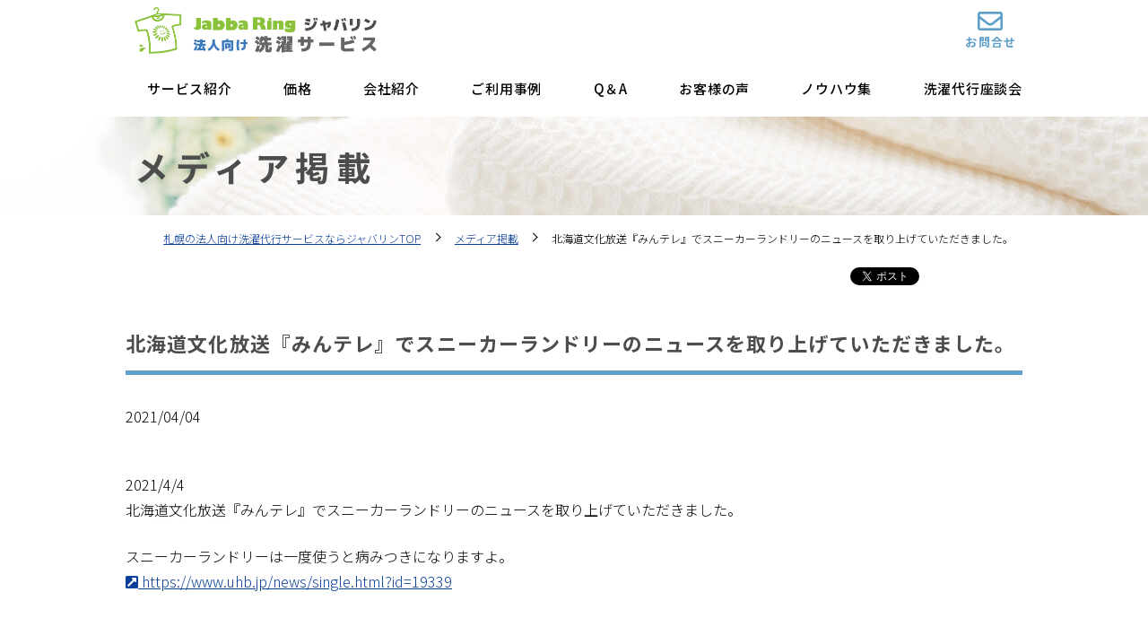

--- FILE ---
content_type: text/html; charset=UTF-8
request_url: https://business.jabbaring.com/media/media20210404/
body_size: 10534
content:
<!DOCTYPE html>
<html lang="ja" itemscope itemtype="http://schema.org/WebPage">

<head>
  <meta charset="utf-8">
  <meta http-equiv="X-UA-Compatible" content="IE=edge">
  <script>
    var ua = navigator.userAgent;
    if (ua.indexOf('iPhone') > 0 || ua.indexOf('iPod') > 0 || (ua.indexOf('Android') > 0) && (ua.indexOf('Mobile') > 0) || ua.indexOf('Windows Phone') > 0) {
      document.head.insertAdjacentHTML('beforeend', '<meta name="viewport" content="width=device-width,initial-scale=1.0,minimum-scale=1.0">');
    } else if (ua.indexOf('iPad') > 0 || ua.indexOf('Android') > 0) {
      document.head.insertAdjacentHTML('beforeend', '<meta name="viewport" content="width=1200">');
    } else if (ua.indexOf('Safari') > 0 && ua.indexOf('Chrome') == -1 && typeof document.ontouchstart !== 'undefined') {
      document.head.insertAdjacentHTML('beforeend', '<meta name="viewport" content="width=1200">');
    } else {
      document.head.insertAdjacentHTML('beforeend', '<meta name="viewport" content="width=device-width,initial-scale=1.0,minimum-scale=1.0">');
    }
  </script>
  <!-- Google tag (gtag.js) -->
  <script async src="https://www.googletagmanager.com/gtag/js?id=G-TKFBZ5KXFG"></script>
  <script>
    window.dataLayer = window.dataLayer || [];

    function gtag() {
      dataLayer.push(arguments);
    }
    gtag('js', new Date());

    gtag('config', 'G-TKFBZ5KXFG');
  </script>
  <!-- Google Tag Manager -->
  <script>
    (function(w, d, s, l, i) {
      w[l] = w[l] || [];
      w[l].push({
        'gtm.start': new Date().getTime(),
        event: 'gtm.js'
      });
      var f = d.getElementsByTagName(s)[0],
        j = d.createElement(s),
        dl = l != 'dataLayer' ? '&l=' + l : '';
      j.async = true;
      j.src =
        'https://www.googletagmanager.com/gtm.js?id=' + i + dl;
      f.parentNode.insertBefore(j, f);
    })(window, document, 'script', 'dataLayer', 'GTM-57RT4BBB');
  </script>
  <!-- End Google Tag Manager -->
  <meta name="format-detection" content="telephone=no">
  <meta name="copyright" content="Jabba Ring All rights reserved.">
  <meta name="author" content="布団も洗える コインランドリーは 札幌 ジャバリン">
  <meta name="Keywords" content="札幌,西区,中央区,洗濯代行,コインランドリー,クリーニング,ジャバリン">
  <title>北海道文化放送『みんテレ』でスニーカーランドリーのニュースを取り上げていただきました。 | 札幌の法人向け洗濯代行サービスならジャバリン - 札幌の法人向け洗濯代行サービスならジャバリン</title>
  <link rel="shortcut icon" href="https://business.jabbaring.com/favicon.ico" type="image/x-icon">
  <link rel="start" href="https://business.jabbaring.com/" title="Home">
  <link rel="stylesheet" href="https://business.jabbaring.com/css/style.css">
  <link rel="preconnect" href="https://fonts.googleapis.com">
  <link rel="preconnect" href="https://fonts.gstatic.com" crossorigin>
  <link href="https://fonts.googleapis.com/css2?family=Didact+Gothic&family=Noto+Sans+JP:wght@300;500;700&family=Noto+Serif+JP:wght@300&display=swap" rel="stylesheet">
  <link rel="stylesheet" href="https://use.fontawesome.com/releases/v5.8.2/css/all.css" integrity="sha384-oS3vJWv+0UjzBfQzYUhtDYW+Pj2yciDJxpsK1OYPAYjqT085Qq/1cq5FLXAZQ7Ay" crossorigin="anonymous">
  <link rel="apple-touch-icon" type="image/png" href="https://business.jabbaring.com/apple-touch-icon.png">
  <link rel="icon" type="image/png" href="https://business.jabbaring.com/android-chrome-192x192.png">
  <script type="text/javascript">
    var _gaq = _gaq || [];
    _gaq.push(['_setAccount', 'UA-34393159-1']);
    _gaq.push(['_setDomainName', 'jabbaring.com']);
    _gaq.push(['_trackPageview']);
    (function() {
      var ga = document.createElement('script');
      ga.type = 'text/javascript';
      ga.async = true;
      ga.src = ('https:' == document.location.protocol ? 'https://ssl' : 'http://www') + '.google-analytics.com/ga.js';
      var s = document.getElementsByTagName('script')[0];
      s.parentNode.insertBefore(ga, s);
    })();
  </script>
  
		<!-- All in One SEO 4.9.3 - aioseo.com -->
	<meta name="description" content="スニーカーランドリーは一度使うと病みつきになりますよ。 https://www.uhb.jp/news/single.html?id=19339" />
	<meta name="robots" content="max-image-preview:large" />
	<meta name="author" content="jabbaring"/>
	<meta name="keywords" content="メディア掲載" />
	<link rel="canonical" href="https://business.jabbaring.com/media/media20210404/" />
	<meta name="generator" content="All in One SEO (AIOSEO) 4.9.3" />
		<meta property="og:locale" content="ja_JP" />
		<meta property="og:site_name" content="札幌の法人向け洗濯代行サービスならジャバリン | サロンやエステ、クリニックなどタオルクリーニング等お任せください。従来のクリーニング料金の最大90％超のコスト削減実績、人件費の削減と労働環境向上にも役立てます。" />
		<meta property="og:type" content="article" />
		<meta property="og:title" content="北海道文化放送『みんテレ』でスニーカーランドリーのニュースを取り上げていただきました。 | 札幌の法人向け洗濯代行サービスならジャバリン" />
		<meta property="og:description" content="スニーカーランドリーは一度使うと病みつきになりますよ。 https://www.uhb.jp/news/single.html?id=19339" />
		<meta property="og:url" content="https://business.jabbaring.com/media/media20210404/" />
		<meta property="og:image" content="https://business.jabbaring.com/_syswp/wp-content/uploads/2022/04/ogp.png" />
		<meta property="og:image:secure_url" content="https://business.jabbaring.com/_syswp/wp-content/uploads/2022/04/ogp.png" />
		<meta property="og:image:width" content="1200" />
		<meta property="og:image:height" content="630" />
		<meta property="article:published_time" content="2021-04-04T02:23:51+00:00" />
		<meta property="article:modified_time" content="2022-03-09T01:44:09+00:00" />
		<meta name="twitter:card" content="summary_large_image" />
		<meta name="twitter:title" content="北海道文化放送『みんテレ』でスニーカーランドリーのニュースを取り上げていただきました。 | 札幌の法人向け洗濯代行サービスならジャバリン" />
		<meta name="twitter:description" content="スニーカーランドリーは一度使うと病みつきになりますよ。 https://www.uhb.jp/news/single.html?id=19339" />
		<meta name="twitter:image" content="https://business.jabbaring.com/_syswp/wp-content/uploads/2022/04/ogp.png" />
		<script type="application/ld+json" class="aioseo-schema">
			{"@context":"https:\/\/schema.org","@graph":[{"@type":"BlogPosting","@id":"https:\/\/business.jabbaring.com\/media\/media20210404\/#blogposting","name":"\u5317\u6d77\u9053\u6587\u5316\u653e\u9001\u300e\u307f\u3093\u30c6\u30ec\u300f\u3067\u30b9\u30cb\u30fc\u30ab\u30fc\u30e9\u30f3\u30c9\u30ea\u30fc\u306e\u30cb\u30e5\u30fc\u30b9\u3092\u53d6\u308a\u4e0a\u3052\u3066\u3044\u305f\u3060\u304d\u307e\u3057\u305f\u3002 | \u672d\u5e4c\u306e\u6cd5\u4eba\u5411\u3051\u6d17\u6fef\u4ee3\u884c\u30b5\u30fc\u30d3\u30b9\u306a\u3089\u30b8\u30e3\u30d0\u30ea\u30f3","headline":"\u5317\u6d77\u9053\u6587\u5316\u653e\u9001\u300e\u307f\u3093\u30c6\u30ec\u300f\u3067\u30b9\u30cb\u30fc\u30ab\u30fc\u30e9\u30f3\u30c9\u30ea\u30fc\u306e\u30cb\u30e5\u30fc\u30b9\u3092\u53d6\u308a\u4e0a\u3052\u3066\u3044\u305f\u3060\u304d\u307e\u3057\u305f\u3002","author":{"@id":"https:\/\/business.jabbaring.com\/userarchive\/jabbaring\/#author"},"publisher":{"@id":"https:\/\/business.jabbaring.com\/#organization"},"image":{"@type":"ImageObject","url":"https:\/\/business.jabbaring.com\/_syswp\/wp-content\/uploads\/2022\/04\/f-ci.png","@id":"https:\/\/business.jabbaring.com\/#articleImage","width":585,"height":114},"datePublished":"2021-04-04T11:23:51+09:00","dateModified":"2022-03-09T10:44:09+09:00","inLanguage":"ja","mainEntityOfPage":{"@id":"https:\/\/business.jabbaring.com\/media\/media20210404\/#webpage"},"isPartOf":{"@id":"https:\/\/business.jabbaring.com\/media\/media20210404\/#webpage"},"articleSection":"\u30e1\u30c7\u30a3\u30a2\u63b2\u8f09"},{"@type":"BreadcrumbList","@id":"https:\/\/business.jabbaring.com\/media\/media20210404\/#breadcrumblist","itemListElement":[{"@type":"ListItem","@id":"https:\/\/business.jabbaring.com#listItem","position":1,"name":"\u30db\u30fc\u30e0","item":"https:\/\/business.jabbaring.com","nextItem":{"@type":"ListItem","@id":"https:\/\/business.jabbaring.com\/media\/#listItem","name":"\u30e1\u30c7\u30a3\u30a2\u63b2\u8f09"}},{"@type":"ListItem","@id":"https:\/\/business.jabbaring.com\/media\/#listItem","position":2,"name":"\u30e1\u30c7\u30a3\u30a2\u63b2\u8f09","item":"https:\/\/business.jabbaring.com\/media\/","nextItem":{"@type":"ListItem","@id":"https:\/\/business.jabbaring.com\/media\/media20210404\/#listItem","name":"\u5317\u6d77\u9053\u6587\u5316\u653e\u9001\u300e\u307f\u3093\u30c6\u30ec\u300f\u3067\u30b9\u30cb\u30fc\u30ab\u30fc\u30e9\u30f3\u30c9\u30ea\u30fc\u306e\u30cb\u30e5\u30fc\u30b9\u3092\u53d6\u308a\u4e0a\u3052\u3066\u3044\u305f\u3060\u304d\u307e\u3057\u305f\u3002"},"previousItem":{"@type":"ListItem","@id":"https:\/\/business.jabbaring.com#listItem","name":"\u30db\u30fc\u30e0"}},{"@type":"ListItem","@id":"https:\/\/business.jabbaring.com\/media\/media20210404\/#listItem","position":3,"name":"\u5317\u6d77\u9053\u6587\u5316\u653e\u9001\u300e\u307f\u3093\u30c6\u30ec\u300f\u3067\u30b9\u30cb\u30fc\u30ab\u30fc\u30e9\u30f3\u30c9\u30ea\u30fc\u306e\u30cb\u30e5\u30fc\u30b9\u3092\u53d6\u308a\u4e0a\u3052\u3066\u3044\u305f\u3060\u304d\u307e\u3057\u305f\u3002","previousItem":{"@type":"ListItem","@id":"https:\/\/business.jabbaring.com\/media\/#listItem","name":"\u30e1\u30c7\u30a3\u30a2\u63b2\u8f09"}}]},{"@type":"Organization","@id":"https:\/\/business.jabbaring.com\/#organization","name":"\u672d\u5e4c\u306e\u6cd5\u4eba\u5411\u3051\u6d17\u6fef\u4ee3\u884c\u30b5\u30fc\u30d3\u30b9\u306a\u3089\u30b8\u30e3\u30d0\u30ea\u30f3","description":"\u30b5\u30ed\u30f3\u3084\u30a8\u30b9\u30c6\u3001\u30af\u30ea\u30cb\u30c3\u30af\u306a\u3069\u30bf\u30aa\u30eb\u30af\u30ea\u30fc\u30cb\u30f3\u30b0\u7b49\u304a\u4efb\u305b\u304f\u3060\u3055\u3044\u3002\u5f93\u6765\u306e\u30af\u30ea\u30fc\u30cb\u30f3\u30b0\u6599\u91d1\u306e\u6700\u592790\uff05\u8d85\u306e\u30b3\u30b9\u30c8\u524a\u6e1b\u5b9f\u7e3e\u3001\u4eba\u4ef6\u8cbb\u306e\u524a\u6e1b\u3068\u52b4\u50cd\u74b0\u5883\u5411\u4e0a\u306b\u3082\u5f79\u7acb\u3066\u307e\u3059\u3002","url":"https:\/\/business.jabbaring.com\/","logo":{"@type":"ImageObject","url":"https:\/\/business.jabbaring.com\/_syswp\/wp-content\/uploads\/2022\/04\/f-ci.png","@id":"https:\/\/business.jabbaring.com\/media\/media20210404\/#organizationLogo","width":585,"height":114},"image":{"@id":"https:\/\/business.jabbaring.com\/media\/media20210404\/#organizationLogo"}},{"@type":"Person","@id":"https:\/\/business.jabbaring.com\/userarchive\/jabbaring\/#author","url":"https:\/\/business.jabbaring.com\/userarchive\/jabbaring\/","name":"jabbaring","image":{"@type":"ImageObject","@id":"https:\/\/business.jabbaring.com\/media\/media20210404\/#authorImage","url":"https:\/\/secure.gravatar.com\/avatar\/19688c93fa5e677277525632b1ba1f6e8408580a236a530e89e7bb67d205508e?s=96&d=mm&r=g","width":96,"height":96,"caption":"jabbaring"}},{"@type":"WebPage","@id":"https:\/\/business.jabbaring.com\/media\/media20210404\/#webpage","url":"https:\/\/business.jabbaring.com\/media\/media20210404\/","name":"\u5317\u6d77\u9053\u6587\u5316\u653e\u9001\u300e\u307f\u3093\u30c6\u30ec\u300f\u3067\u30b9\u30cb\u30fc\u30ab\u30fc\u30e9\u30f3\u30c9\u30ea\u30fc\u306e\u30cb\u30e5\u30fc\u30b9\u3092\u53d6\u308a\u4e0a\u3052\u3066\u3044\u305f\u3060\u304d\u307e\u3057\u305f\u3002 | \u672d\u5e4c\u306e\u6cd5\u4eba\u5411\u3051\u6d17\u6fef\u4ee3\u884c\u30b5\u30fc\u30d3\u30b9\u306a\u3089\u30b8\u30e3\u30d0\u30ea\u30f3","description":"\u30b9\u30cb\u30fc\u30ab\u30fc\u30e9\u30f3\u30c9\u30ea\u30fc\u306f\u4e00\u5ea6\u4f7f\u3046\u3068\u75c5\u307f\u3064\u304d\u306b\u306a\u308a\u307e\u3059\u3088\u3002 https:\/\/www.uhb.jp\/news\/single.html?id=19339","inLanguage":"ja","isPartOf":{"@id":"https:\/\/business.jabbaring.com\/#website"},"breadcrumb":{"@id":"https:\/\/business.jabbaring.com\/media\/media20210404\/#breadcrumblist"},"author":{"@id":"https:\/\/business.jabbaring.com\/userarchive\/jabbaring\/#author"},"creator":{"@id":"https:\/\/business.jabbaring.com\/userarchive\/jabbaring\/#author"},"datePublished":"2021-04-04T11:23:51+09:00","dateModified":"2022-03-09T10:44:09+09:00"},{"@type":"WebSite","@id":"https:\/\/business.jabbaring.com\/#website","url":"https:\/\/business.jabbaring.com\/","name":"\u672d\u5e4c\u306e\u6cd5\u4eba\u5411\u3051\u6d17\u6fef\u4ee3\u884c\u30b5\u30fc\u30d3\u30b9\u306a\u3089\u30b8\u30e3\u30d0\u30ea\u30f3","alternateName":"JabbaRing(\u30b8\u30e3\u30d0\u30ea\u30f3)","description":"\u30b5\u30ed\u30f3\u3084\u30a8\u30b9\u30c6\u3001\u30af\u30ea\u30cb\u30c3\u30af\u306a\u3069\u30bf\u30aa\u30eb\u30af\u30ea\u30fc\u30cb\u30f3\u30b0\u7b49\u304a\u4efb\u305b\u304f\u3060\u3055\u3044\u3002\u5f93\u6765\u306e\u30af\u30ea\u30fc\u30cb\u30f3\u30b0\u6599\u91d1\u306e\u6700\u592790\uff05\u8d85\u306e\u30b3\u30b9\u30c8\u524a\u6e1b\u5b9f\u7e3e\u3001\u4eba\u4ef6\u8cbb\u306e\u524a\u6e1b\u3068\u52b4\u50cd\u74b0\u5883\u5411\u4e0a\u306b\u3082\u5f79\u7acb\u3066\u307e\u3059\u3002","inLanguage":"ja","publisher":{"@id":"https:\/\/business.jabbaring.com\/#organization"}}]}
		</script>
		<!-- All in One SEO -->

<style id='wp-img-auto-sizes-contain-inline-css' type='text/css'>
img:is([sizes=auto i],[sizes^="auto," i]){contain-intrinsic-size:3000px 1500px}
/*# sourceURL=wp-img-auto-sizes-contain-inline-css */
</style>
<style id='classic-theme-styles-inline-css' type='text/css'>
/*! This file is auto-generated */
.wp-block-button__link{color:#fff;background-color:#32373c;border-radius:9999px;box-shadow:none;text-decoration:none;padding:calc(.667em + 2px) calc(1.333em + 2px);font-size:1.125em}.wp-block-file__button{background:#32373c;color:#fff;text-decoration:none}
/*# sourceURL=/wp-includes/css/classic-themes.min.css */
</style>
<link rel='stylesheet' id='fancybox-css' href='https://business.jabbaring.com/_syswp/wp-content/plugins/easy-fancybox/fancybox/1.5.4/jquery.fancybox.min.css?ver=6.9' type='text/css' media='screen' />
		<style type="text/css" id="wp-custom-css">
			.d-none {
    display: none;
}		</style>
		<style id='global-styles-inline-css' type='text/css'>
:root{--wp--preset--aspect-ratio--square: 1;--wp--preset--aspect-ratio--4-3: 4/3;--wp--preset--aspect-ratio--3-4: 3/4;--wp--preset--aspect-ratio--3-2: 3/2;--wp--preset--aspect-ratio--2-3: 2/3;--wp--preset--aspect-ratio--16-9: 16/9;--wp--preset--aspect-ratio--9-16: 9/16;--wp--preset--color--black: #000000;--wp--preset--color--cyan-bluish-gray: #abb8c3;--wp--preset--color--white: #ffffff;--wp--preset--color--pale-pink: #f78da7;--wp--preset--color--vivid-red: #cf2e2e;--wp--preset--color--luminous-vivid-orange: #ff6900;--wp--preset--color--luminous-vivid-amber: #fcb900;--wp--preset--color--light-green-cyan: #7bdcb5;--wp--preset--color--vivid-green-cyan: #00d084;--wp--preset--color--pale-cyan-blue: #8ed1fc;--wp--preset--color--vivid-cyan-blue: #0693e3;--wp--preset--color--vivid-purple: #9b51e0;--wp--preset--gradient--vivid-cyan-blue-to-vivid-purple: linear-gradient(135deg,rgb(6,147,227) 0%,rgb(155,81,224) 100%);--wp--preset--gradient--light-green-cyan-to-vivid-green-cyan: linear-gradient(135deg,rgb(122,220,180) 0%,rgb(0,208,130) 100%);--wp--preset--gradient--luminous-vivid-amber-to-luminous-vivid-orange: linear-gradient(135deg,rgb(252,185,0) 0%,rgb(255,105,0) 100%);--wp--preset--gradient--luminous-vivid-orange-to-vivid-red: linear-gradient(135deg,rgb(255,105,0) 0%,rgb(207,46,46) 100%);--wp--preset--gradient--very-light-gray-to-cyan-bluish-gray: linear-gradient(135deg,rgb(238,238,238) 0%,rgb(169,184,195) 100%);--wp--preset--gradient--cool-to-warm-spectrum: linear-gradient(135deg,rgb(74,234,220) 0%,rgb(151,120,209) 20%,rgb(207,42,186) 40%,rgb(238,44,130) 60%,rgb(251,105,98) 80%,rgb(254,248,76) 100%);--wp--preset--gradient--blush-light-purple: linear-gradient(135deg,rgb(255,206,236) 0%,rgb(152,150,240) 100%);--wp--preset--gradient--blush-bordeaux: linear-gradient(135deg,rgb(254,205,165) 0%,rgb(254,45,45) 50%,rgb(107,0,62) 100%);--wp--preset--gradient--luminous-dusk: linear-gradient(135deg,rgb(255,203,112) 0%,rgb(199,81,192) 50%,rgb(65,88,208) 100%);--wp--preset--gradient--pale-ocean: linear-gradient(135deg,rgb(255,245,203) 0%,rgb(182,227,212) 50%,rgb(51,167,181) 100%);--wp--preset--gradient--electric-grass: linear-gradient(135deg,rgb(202,248,128) 0%,rgb(113,206,126) 100%);--wp--preset--gradient--midnight: linear-gradient(135deg,rgb(2,3,129) 0%,rgb(40,116,252) 100%);--wp--preset--font-size--small: 13px;--wp--preset--font-size--medium: 20px;--wp--preset--font-size--large: 36px;--wp--preset--font-size--x-large: 42px;--wp--preset--spacing--20: 0.44rem;--wp--preset--spacing--30: 0.67rem;--wp--preset--spacing--40: 1rem;--wp--preset--spacing--50: 1.5rem;--wp--preset--spacing--60: 2.25rem;--wp--preset--spacing--70: 3.38rem;--wp--preset--spacing--80: 5.06rem;--wp--preset--shadow--natural: 6px 6px 9px rgba(0, 0, 0, 0.2);--wp--preset--shadow--deep: 12px 12px 50px rgba(0, 0, 0, 0.4);--wp--preset--shadow--sharp: 6px 6px 0px rgba(0, 0, 0, 0.2);--wp--preset--shadow--outlined: 6px 6px 0px -3px rgb(255, 255, 255), 6px 6px rgb(0, 0, 0);--wp--preset--shadow--crisp: 6px 6px 0px rgb(0, 0, 0);}:where(.is-layout-flex){gap: 0.5em;}:where(.is-layout-grid){gap: 0.5em;}body .is-layout-flex{display: flex;}.is-layout-flex{flex-wrap: wrap;align-items: center;}.is-layout-flex > :is(*, div){margin: 0;}body .is-layout-grid{display: grid;}.is-layout-grid > :is(*, div){margin: 0;}:where(.wp-block-columns.is-layout-flex){gap: 2em;}:where(.wp-block-columns.is-layout-grid){gap: 2em;}:where(.wp-block-post-template.is-layout-flex){gap: 1.25em;}:where(.wp-block-post-template.is-layout-grid){gap: 1.25em;}.has-black-color{color: var(--wp--preset--color--black) !important;}.has-cyan-bluish-gray-color{color: var(--wp--preset--color--cyan-bluish-gray) !important;}.has-white-color{color: var(--wp--preset--color--white) !important;}.has-pale-pink-color{color: var(--wp--preset--color--pale-pink) !important;}.has-vivid-red-color{color: var(--wp--preset--color--vivid-red) !important;}.has-luminous-vivid-orange-color{color: var(--wp--preset--color--luminous-vivid-orange) !important;}.has-luminous-vivid-amber-color{color: var(--wp--preset--color--luminous-vivid-amber) !important;}.has-light-green-cyan-color{color: var(--wp--preset--color--light-green-cyan) !important;}.has-vivid-green-cyan-color{color: var(--wp--preset--color--vivid-green-cyan) !important;}.has-pale-cyan-blue-color{color: var(--wp--preset--color--pale-cyan-blue) !important;}.has-vivid-cyan-blue-color{color: var(--wp--preset--color--vivid-cyan-blue) !important;}.has-vivid-purple-color{color: var(--wp--preset--color--vivid-purple) !important;}.has-black-background-color{background-color: var(--wp--preset--color--black) !important;}.has-cyan-bluish-gray-background-color{background-color: var(--wp--preset--color--cyan-bluish-gray) !important;}.has-white-background-color{background-color: var(--wp--preset--color--white) !important;}.has-pale-pink-background-color{background-color: var(--wp--preset--color--pale-pink) !important;}.has-vivid-red-background-color{background-color: var(--wp--preset--color--vivid-red) !important;}.has-luminous-vivid-orange-background-color{background-color: var(--wp--preset--color--luminous-vivid-orange) !important;}.has-luminous-vivid-amber-background-color{background-color: var(--wp--preset--color--luminous-vivid-amber) !important;}.has-light-green-cyan-background-color{background-color: var(--wp--preset--color--light-green-cyan) !important;}.has-vivid-green-cyan-background-color{background-color: var(--wp--preset--color--vivid-green-cyan) !important;}.has-pale-cyan-blue-background-color{background-color: var(--wp--preset--color--pale-cyan-blue) !important;}.has-vivid-cyan-blue-background-color{background-color: var(--wp--preset--color--vivid-cyan-blue) !important;}.has-vivid-purple-background-color{background-color: var(--wp--preset--color--vivid-purple) !important;}.has-black-border-color{border-color: var(--wp--preset--color--black) !important;}.has-cyan-bluish-gray-border-color{border-color: var(--wp--preset--color--cyan-bluish-gray) !important;}.has-white-border-color{border-color: var(--wp--preset--color--white) !important;}.has-pale-pink-border-color{border-color: var(--wp--preset--color--pale-pink) !important;}.has-vivid-red-border-color{border-color: var(--wp--preset--color--vivid-red) !important;}.has-luminous-vivid-orange-border-color{border-color: var(--wp--preset--color--luminous-vivid-orange) !important;}.has-luminous-vivid-amber-border-color{border-color: var(--wp--preset--color--luminous-vivid-amber) !important;}.has-light-green-cyan-border-color{border-color: var(--wp--preset--color--light-green-cyan) !important;}.has-vivid-green-cyan-border-color{border-color: var(--wp--preset--color--vivid-green-cyan) !important;}.has-pale-cyan-blue-border-color{border-color: var(--wp--preset--color--pale-cyan-blue) !important;}.has-vivid-cyan-blue-border-color{border-color: var(--wp--preset--color--vivid-cyan-blue) !important;}.has-vivid-purple-border-color{border-color: var(--wp--preset--color--vivid-purple) !important;}.has-vivid-cyan-blue-to-vivid-purple-gradient-background{background: var(--wp--preset--gradient--vivid-cyan-blue-to-vivid-purple) !important;}.has-light-green-cyan-to-vivid-green-cyan-gradient-background{background: var(--wp--preset--gradient--light-green-cyan-to-vivid-green-cyan) !important;}.has-luminous-vivid-amber-to-luminous-vivid-orange-gradient-background{background: var(--wp--preset--gradient--luminous-vivid-amber-to-luminous-vivid-orange) !important;}.has-luminous-vivid-orange-to-vivid-red-gradient-background{background: var(--wp--preset--gradient--luminous-vivid-orange-to-vivid-red) !important;}.has-very-light-gray-to-cyan-bluish-gray-gradient-background{background: var(--wp--preset--gradient--very-light-gray-to-cyan-bluish-gray) !important;}.has-cool-to-warm-spectrum-gradient-background{background: var(--wp--preset--gradient--cool-to-warm-spectrum) !important;}.has-blush-light-purple-gradient-background{background: var(--wp--preset--gradient--blush-light-purple) !important;}.has-blush-bordeaux-gradient-background{background: var(--wp--preset--gradient--blush-bordeaux) !important;}.has-luminous-dusk-gradient-background{background: var(--wp--preset--gradient--luminous-dusk) !important;}.has-pale-ocean-gradient-background{background: var(--wp--preset--gradient--pale-ocean) !important;}.has-electric-grass-gradient-background{background: var(--wp--preset--gradient--electric-grass) !important;}.has-midnight-gradient-background{background: var(--wp--preset--gradient--midnight) !important;}.has-small-font-size{font-size: var(--wp--preset--font-size--small) !important;}.has-medium-font-size{font-size: var(--wp--preset--font-size--medium) !important;}.has-large-font-size{font-size: var(--wp--preset--font-size--large) !important;}.has-x-large-font-size{font-size: var(--wp--preset--font-size--x-large) !important;}
/*# sourceURL=global-styles-inline-css */
</style>
</head>

      <body id="second" class="drawer media">
                <noscript>JavaScriptを有効にしてご覧ください</noscript>
          <div id="wrap">
            <!-- header START -->
            <header id="header" class="header" role="banner">
              <div class="header-in">
                <div class="tagline">
                                      <p class="h-ci"><a href="https://business.jabbaring.com/"><img src="https://business.jabbaring.com/images/ci.png" alt="Jabbaring ジャバリン 法人向け洗濯サービス"></a></p>
                                  </div>
                <div class="openbtn"><span></span><span></span><span></span></div>
                <nav id="gnav">
                  <div id="gnav-list">
                    <ul>
                      <li id="menu-item-1144" class="menu-item menu-item-type-post_type menu-item-object-page menu-item-home menu-item-1144"><a href="https://business.jabbaring.com/"><span>HOME</span></a></li>
<li id="menu-item-643" class="menu-item menu-item-type-post_type menu-item-object-page menu-item-643"><a href="https://business.jabbaring.com/service/"><span>法人向け洗濯代行サービス</span></a></li>
<li id="menu-item-644" class="menu-item menu-item-type-post_type menu-item-object-page menu-item-644"><a href="https://business.jabbaring.com/price/"><span>価格</span></a></li>
<li id="menu-item-1009" class="menu-item menu-item-type-post_type menu-item-object-page menu-item-1009"><a href="https://business.jabbaring.com/shop/"><span>会社紹介</span></a></li>
<li id="menu-item-1010" class="menu-item menu-item-type-post_type menu-item-object-page menu-item-1010"><a href="https://business.jabbaring.com/jirei/"><span>ご利用事例</span></a></li>
<li id="menu-item-1011" class="menu-item menu-item-type-post_type menu-item-object-page menu-item-1011"><a href="https://business.jabbaring.com/qa/"><span>Q＆A</span></a></li>
<li id="menu-item-1012" class="menu-item menu-item-type-taxonomy menu-item-object-category menu-item-1012"><a href="https://business.jabbaring.com/voice/"><span>お客様の声</span></a></li>
<li id="menu-item-1013" class="menu-item menu-item-type-post_type menu-item-object-page menu-item-1013"><a href="https://business.jabbaring.com/knowhow/"><span>ノウハウ集</span></a></li>
<li id="menu-item-1014" class="menu-item menu-item-type-post_type menu-item-object-page menu-item-1014"><a href="https://business.jabbaring.com/zadankai/"><span>洗濯代行座談会</span></a></li>
                    </ul>
                  </div>
                </nav>
                <nav>
                  <ul id="utility-nav">
                                        <li><a href="https://business.jabbaring.com/contact/"><i class="far fa-envelope"></i><span>お問合せ</span></a></li>
                  </ul>
                </nav>
              </div><!-- header-in END -->
            </header>
            <div class="gnav-bg"></div>
            <!-- header END -->
                        <!-- gnavpc START -->
            <nav id="gnavpc">
              <ul>
                <li id="menu-item-638" class="menu-item menu-item-type-post_type menu-item-object-page menu-item-638"><a href="https://business.jabbaring.com/service/"><span>サービス紹介</span></a></li>
<li id="menu-item-639" class="menu-item menu-item-type-post_type menu-item-object-page menu-item-639"><a href="https://business.jabbaring.com/price/"><span>価格</span></a></li>
<li id="menu-item-659" class="menu-item menu-item-type-post_type menu-item-object-page menu-item-659"><a href="https://business.jabbaring.com/shop/"><span>会社紹介</span></a></li>
<li id="menu-item-660" class="menu-item menu-item-type-post_type menu-item-object-page menu-item-660"><a href="https://business.jabbaring.com/jirei/"><span>ご利用事例</span></a></li>
<li id="menu-item-661" class="menu-item menu-item-type-post_type menu-item-object-page menu-item-661"><a href="https://business.jabbaring.com/qa/"><span>Q＆A</span></a></li>
<li id="menu-item-662" class="menu-item menu-item-type-taxonomy menu-item-object-category menu-item-662"><a href="https://business.jabbaring.com/voice/"><span>お客様の声</span></a></li>
<li id="menu-item-674" class="menu-item menu-item-type-post_type menu-item-object-page menu-item-674"><a href="https://business.jabbaring.com/knowhow/"><span>ノウハウ集</span></a></li>
<li id="menu-item-675" class="menu-item menu-item-type-post_type menu-item-object-page menu-item-675"><a href="https://business.jabbaring.com/zadankai/"><span>洗濯代行座談会</span></a></li>
              </ul>
            </nav><!-- gnavpc END --><!-- page-title START -->
<div class="page-title">
<div class="page-title-in">
      <header>
  <div class="h1-page-title"><span>メディア掲載</span></div>
  </header>
  </div>
</div>
<!-- page-title END -->
<!-- topicpath START -->
<div class="topicpath">
  <ul class="bread_crumb">
	<li class="level-1 top"><a href="https://business.jabbaring.com/">札幌の法人向け洗濯代行サービスならジャバリンTOP</a></li>
	<li class="level-2 sub"><a href="https://business.jabbaring.com/media/">メディア掲載</a></li>
	<li class="level-3 sub tail current">北海道文化放送『みんテレ』でスニーカーランドリーのニュースを取り上げていただきました。</li>
</ul>
</div>
<!-- topicpath END -->
<div class="container">
<div id="mainContents">
<div class="socialBtn clearFix">
<div class="socialBtnIn clearFix">
  <span class="fb"><iframe src="//www.facebook.com/plugins/like.php?href=https://business.jabbaring.com/media/media20210404//&amp;width&amp;width=100&amp;layout=button_count&amp;action=like&amp;show_faces=false&amp;share=false&amp;height=21" scrolling="no" frameborder="0" style="border:none; overflow:hidden; width:100px; height:21px;" allowTransparency="true"></iframe></span>
  <span class="tw"><a href="https://twitter.com/share" class="twitter-share-button" data-lang="ja">ツイート</a>
  <script>!function(d,s,id){var js,fjs=d.getElementsByTagName(s)[0],p=/^http:/.test(d.location)?'http':'https';if(!d.getElementById(id)){js=d.createElement(s);js.id=id;js.src=p+'://platform.twitter.com/widgets.js';fjs.parentNode.insertBefore(js,fjs);}}(document, 'script', 'twitter-wjs');</script></span>
  <span class="h"><a href="http://b.hatena.ne.jp/entry/https://business.jabbaring.com/media/media20210404/" class="hatena-bookmark-button" data-hatena-bookmark-title="北海道文化放送『みんテレ』でスニーカーランドリーのニュースを取り上げていただきました。" data-hatena-bookmark-layout="standard-balloon" data-hatena-bookmark-lang="ja" title="このエントリーをはてなブックマークに追加"><img src="//b.st-hatena.com/images/entry-button/button-only@2x.png" alt="このエントリーをはてなブックマークに追加" width="20" height="20" style="border: none;" /></a><script type="text/javascript" src="//b.st-hatena.com/js/bookmark_button.js" charset="utf-8" async="async"></script></span>
</div>
</div>
    <h1 class="h2 mt0">北海道文化放送『みんテレ』でスニーカーランドリーのニュースを取り上げていただきました。</h1>
<p class="entry-meta-top"><time datetime="2021-04-04">2021/04/04</time></p><!-- entry-meta-top -->
<div id="contentBody" class="entry-content">
          <div class="clearFix">
  <div class="post-content">
      <p>2021/4/4<br>北海道文化放送『みんテレ』でスニーカーランドリーのニュースを取り上げていただきました。</p>
<p>スニーカーランドリーは一度使うと病みつきになりますよ。
<br><a href="https://www.uhb.jp/news/single.html?id=19339" target="_blank" rel="noopener"><i class="fas fa-external-link-square-alt"></i> https://www.uhb.jp/news/single.html?id=19339</a></p>  </div>
</div>
          <!-- pagenate -->
<div class="page-pagination">
  <p><span class="voicePerson">前の記事:</span><a href="https://business.jabbaring.com/media/media20210220/">HBCラジオ『おさんぽ土曜日』に店長が電話生出演しました。</a></p><p><span class="voicePerson">次の記事:</span><a href="https://business.jabbaring.com/media/media20210413/">店長がクラブハウスで洗濯の話をいたしました。</a></p></div>
  <div class="cat-link"><span><a href="https://business.jabbaring.com/media/" class="">メディア掲載一覧へ戻る</a></span></div>  <!-- pagenate END -->
</div><!-- contentBody entry-content END -->
</div><!-- mainContents END -->
<!-- sidebar -->
</div><!-- container END -->
    <!-- top-contact START -->
    <section class="top-contents top-contact">
      <div class="top-contents-in bg-type2">
      <header>
      <h2 class="h2-title1"><span>お問合わせ</span><small>CONTACT</small></h2>
      </header>
      <div class="top-contents-body">
      <p class="top-lead">店舗の洗濯のお悩みは、ジャバリンが解決します。<br>お気軽にお問合わせください。</p>
      <p><a href="/contact/" class="btn btn-contact"><i class="far fa-envelope"></i>お問合わせフォーム</a></p>
      <p class="mt10"><span class="sp-f10 f14">風俗店の洗濯は受け付けておりません。ご了解ください。</span></p>
      </div><!-- top-contents-body END -->
      </div>
    </section>
    <!-- top-contact END -->
<!-- footer START -->
<footer class="footer" role="contentinfo">
<div class="footer1 clearfix">
<div class="footer1-in">
  <nav class="f-rnav">
  <ul>
<li id="menu-item-676" class="menu-item menu-item-type-post_type menu-item-object-page menu-item-home menu-item-676"><a href="https://business.jabbaring.com/"><span>HOME</span></a></li>
<li id="menu-item-677" class="menu-item menu-item-type-post_type menu-item-object-page menu-item-677"><a href="https://business.jabbaring.com/service/"><span>法人向け洗濯代行サービス</span></a></li>
<li id="menu-item-678" class="menu-item menu-item-type-post_type menu-item-object-page menu-item-678"><a href="https://business.jabbaring.com/price/"><span>価格</span></a></li>
<li id="menu-item-679" class="menu-item menu-item-type-post_type menu-item-object-page menu-item-679"><a href="https://business.jabbaring.com/shop/"><span>会社紹介</span></a></li>
<li id="menu-item-680" class="menu-item menu-item-type-taxonomy menu-item-object-category menu-item-680"><a href="https://business.jabbaring.com/voice/"><span>お客様の声</span></a></li>
<li id="menu-item-681" class="menu-item menu-item-type-post_type menu-item-object-page menu-item-681"><a href="https://business.jabbaring.com/zadankai/"><span>洗濯代行座談会</span></a></li>
<li id="menu-item-682" class="menu-item menu-item-type-post_type menu-item-object-page menu-item-682"><a href="https://business.jabbaring.com/jirei/"><span>ご利用事例</span></a></li>
<li id="menu-item-683" class="menu-item menu-item-type-post_type menu-item-object-page menu-item-683"><a href="https://business.jabbaring.com/qa/"><span>Q＆A</span></a></li>
<li id="menu-item-684" class="menu-item menu-item-type-taxonomy menu-item-object-category menu-item-684"><a href="https://business.jabbaring.com/news/"><span>お知らせ</span></a></li>
<li id="menu-item-685" class="menu-item menu-item-type-taxonomy menu-item-object-category current-post-ancestor current-menu-parent current-post-parent menu-item-685"><a href="https://business.jabbaring.com/media/"><span>メディア掲載</span></a></li>
<li id="menu-item-686" class="menu-item menu-item-type-post_type menu-item-object-page menu-item-686"><a href="https://business.jabbaring.com/knowhow/"><span>ノウハウ集</span></a></li>
<li id="menu-item-1050" class="menu-item menu-item-type-post_type menu-item-object-page menu-item-1050"><a href="https://business.jabbaring.com/contact/"><span>お問い合わせ</span></a></li>
<li id="menu-item-688" class="menu-item menu-item-type-post_type menu-item-object-page menu-item-688"><a href="https://business.jabbaring.com/policy/"><span>個人情報保護方針</span></a></li>
<li id="menu-item-689" class="menu-item menu-item-type-post_type menu-item-object-page menu-item-689"><a href="https://business.jabbaring.com/htmlsitemap/"><span>サイトマップ</span></a></li>
    </ul>
  </nav><!-- frnav END -->
</div><!-- footer1-in END -->
</div><!-- footer1 END -->
<div class="footer2">
<div class="footer2-in">
  <div class="f-info">
    <dl class="f-add">
      <dt><img src="https://business.jabbaring.com/images/f-ci.png" alt="ジャバリン 法人向け 洗濯サービス"/></dt>
      <dd>株式会社ライトン ジャバリン</dd>
      <dd>札幌市中央区北6条西19丁目23-8</dd>
    </dl>
    <div class="f-official"><a href="https://www.jabbaring.com/" target="_blank"><img src="https://business.jabbaring.com/images/bnr-official.png" alt="コインランドリーと洗濯代行のお店 ジャバリン サイトへ"/></a></div>
  </div><!-- frnav END -->
</div><!-- footer2-in END -->
</div><!-- footer2 END -->
<div class="footer-copy">
  <div class="footer-copy-in">
    <p id="pagetop"><a href="#wrap"><span>このページの先頭へ</span></a></p>
    <p class="copy">Copyright &copy; 2026 Jabba Ring. All Rights Reserved.</p>
  </div>
</div><!-- footer-copy END -->
</footer><!-- footer END -->
</div><!-- wrap END -->
<script type="speculationrules">
{"prefetch":[{"source":"document","where":{"and":[{"href_matches":"/*"},{"not":{"href_matches":["/_syswp/wp-*.php","/_syswp/wp-admin/*","/_syswp/wp-content/uploads/*","/_syswp/wp-content/*","/_syswp/wp-content/plugins/*","/_syswp/wp-content/themes/jabbaring-biz/*","/*\\?(.+)"]}},{"not":{"selector_matches":"a[rel~=\"nofollow\"]"}},{"not":{"selector_matches":".no-prefetch, .no-prefetch a"}}]},"eagerness":"conservative"}]}
</script>
<script type="text/javascript" src="https://business.jabbaring.com/_syswp/wp-includes/js/jquery/jquery.js" id="jquery-js"></script>
<script type="text/javascript" src="https://business.jabbaring.com/_syswp/wp-includes/js/jquery/jquery-migrate.min.js" id="jquery-migrate-js"></script>
<script type="text/javascript" src="https://business.jabbaring.com/_syswp/wp-content/plugins/easy-fancybox/vendor/purify.min.js?ver=6.9" id="fancybox-purify-js"></script>
<script type="text/javascript" id="jquery-fancybox-js-extra">
/* <![CDATA[ */
var efb_i18n = {"close":"Close","next":"Next","prev":"Previous","startSlideshow":"Start slideshow","toggleSize":"Toggle size"};
//# sourceURL=jquery-fancybox-js-extra
/* ]]> */
</script>
<script type="text/javascript" src="https://business.jabbaring.com/_syswp/wp-content/plugins/easy-fancybox/fancybox/1.5.4/jquery.fancybox.min.js?ver=6.9" id="jquery-fancybox-js"></script>
<script type="text/javascript" id="jquery-fancybox-js-after">
/* <![CDATA[ */
var fb_timeout, fb_opts={'autoScale':true,'showCloseButton':true,'margin':20,'pixelRatio':'false','centerOnScroll':false,'enableEscapeButton':true,'overlayShow':true,'hideOnOverlayClick':true,'minVpHeight':320,'disableCoreLightbox':'true','enableBlockControls':'true','fancybox_openBlockControls':'true' };
if(typeof easy_fancybox_handler==='undefined'){
var easy_fancybox_handler=function(){
jQuery([".nolightbox","a.wp-block-file__button","a.pin-it-button","a[href*='pinterest.com\/pin\/create']","a[href*='facebook.com\/share']","a[href*='twitter.com\/share']"].join(',')).addClass('nofancybox');
jQuery('a.fancybox-close').on('click',function(e){e.preventDefault();jQuery.fancybox.close()});
/* IMG */
						var unlinkedImageBlocks=jQuery(".wp-block-image > img:not(.nofancybox,figure.nofancybox>img)");
						unlinkedImageBlocks.wrap(function() {
							var href = jQuery( this ).attr( "src" );
							return "<a href='" + href + "'></a>";
						});
var fb_IMG_select=jQuery('a[href*=".jpg" i]:not(.nofancybox,li.nofancybox>a,figure.nofancybox>a),area[href*=".jpg" i]:not(.nofancybox),a[href*=".jpeg" i]:not(.nofancybox,li.nofancybox>a,figure.nofancybox>a),area[href*=".jpeg" i]:not(.nofancybox),a[href*=".png" i]:not(.nofancybox,li.nofancybox>a,figure.nofancybox>a),area[href*=".png" i]:not(.nofancybox),a[href*=".webp" i]:not(.nofancybox,li.nofancybox>a,figure.nofancybox>a),area[href*=".webp" i]:not(.nofancybox)');
fb_IMG_select.addClass('fancybox image');
var fb_IMG_sections=jQuery('.gallery,.wp-block-gallery,.tiled-gallery,.wp-block-jetpack-tiled-gallery,.ngg-galleryoverview,.ngg-imagebrowser,.nextgen_pro_blog_gallery,.nextgen_pro_film,.nextgen_pro_horizontal_filmstrip,.ngg-pro-masonry-wrapper,.ngg-pro-mosaic-container,.nextgen_pro_sidescroll,.nextgen_pro_slideshow,.nextgen_pro_thumbnail_grid,.tiled-gallery');
fb_IMG_sections.each(function(){jQuery(this).find(fb_IMG_select).attr('rel','gallery-'+fb_IMG_sections.index(this));});
jQuery('a.fancybox,area.fancybox,.fancybox>a').each(function(){jQuery(this).fancybox(jQuery.extend(true,{},fb_opts,{'transition':'elastic','easingIn':'easeOutBack','easingOut':'easeInBack','opacity':false,'hideOnContentClick':false,'titleShow':true,'titlePosition':'over','titleFromAlt':true,'showNavArrows':true,'enableKeyboardNav':true,'cyclic':false,'mouseWheel':'false'}))});
/* YouTube */
jQuery('a[href*="youtu.be/" i],area[href*="youtu.be/" i],a[href*="youtube.com/" i],area[href*="youtube.com/" i]' ).filter(function(){return this.href.match(/\/(?:youtu\.be|watch\?|embed\/)/);}).not('.nofancybox,li.nofancybox>a').addClass('fancybox-youtube');
jQuery('a.fancybox-youtube,area.fancybox-youtube,.fancybox-youtube>a').each(function(){jQuery(this).fancybox(jQuery.extend(true,{},fb_opts,{'type':'iframe','width':882,'height':495,'padding':0,'keepRatio':1,'aspectRatio':1,'titleShow':false,'titlePosition':'float','titleFromAlt':true,'onStart':function(a,i,o){var splitOn=a[i].href.indexOf("?");var urlParms=(splitOn>-1)?a[i].href.substring(splitOn):"";o.allowfullscreen=(urlParms.indexOf("fs=0")>-1)?false:true;o.href=a[i].href.replace(/https?:\/\/(?:www\.)?youtu(?:\.be\/([^\?]+)\??|be\.com\/watch\?(.*(?=v=))v=([^&]+))(.*)/gi,"https://www.youtube.com/embed/$1$3?$2$4&autoplay=1");}}))});
};};
jQuery(easy_fancybox_handler);jQuery(document).on('post-load',easy_fancybox_handler);

//# sourceURL=jquery-fancybox-js-after
/* ]]> */
</script>
<script src="https://business.jabbaring.com/js/plugins.js"></script>
<script src="https://business.jabbaring.com/js/script.js"></script>
</body>
</html>
